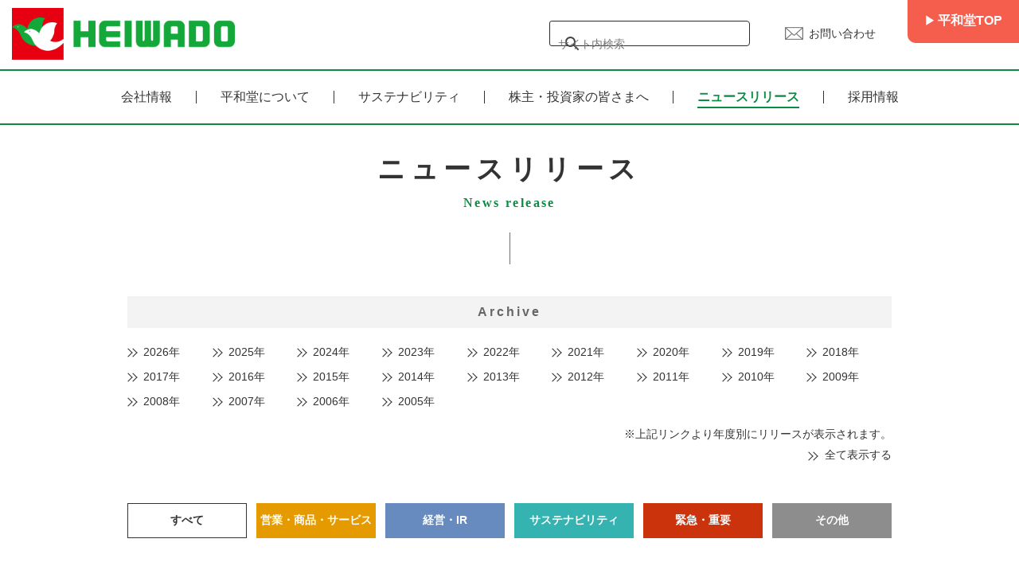

--- FILE ---
content_type: text/html; charset=UTF-8
request_url: https://www.heiwado.jp/news?archive=2012
body_size: 23883
content:

<!DOCTYPE html>
<html lang="ja">

<head prefix="og:http://ogp.me/ns#">

<!-- Global site tag (gtag.js) - Google Analytics -->
<script async src="https://www.googletagmanager.com/gtag/js?id=G-FBFZB0T9T0"></script>
<script>
  window.dataLayer = window.dataLayer || [];
  function gtag(){dataLayer.push(arguments);}
  gtag('js', new Date());

    gtag('config', 'G-FBFZB0T9T0');
    gtag('config', 'UA-1232718-2');
  
</script>
<!-- Google Tag Manager -->
<script>(function(w,d,s,l,i){w[l]=w[l]||[];w[l].push({'gtm.start':
new Date().getTime(),event:'gtm.js'});var f=d.getElementsByTagName(s)[0],
j=d.createElement(s),dl=l!='dataLayer'?'&l='+l:'';j.async=true;j.src=
'https://www.googletagmanager.com/gtm.js?id='+i+dl;f.parentNode.insertBefore(j,f);
})(window,document,'script','dataLayer','GTM-MWVQPM');</script>
<!-- End Google Tag Manager -->
<!-- Microsoft Clarity -->
<script type="text/javascript">
	(function(c,l,a,r,i,t,y){
		c[a]=c[a]||function(){(c[a].q=c[a].q||[]).push(arguments)};
		t=l.createElement(r);t.async=1;t.src="https://www.clarity.ms/tag/"+i;
		y=l.getElementsByTagName(r)[0];y.parentNode.insertBefore(t,y);
	})(window, document, "clarity", "script", "t0ogoz1eol");
</script>
<!-- End Microsoft Clarity -->
<meta charset="UTF-8">
<title>ニュースリリース | 株式会社 平和堂</title>
<meta name="description" content="滋賀県彦根市を中心とした総合スーパー等の小売りチェーンと関連事業。ニュースリリース一覧のページです。"/>
<meta name="viewport" content="width=device-width,initial-scale=1,minimum-scale=1">
<meta name="format-detection" content="telephone=no">
<link rel="shortcut icon" type="image/x-icon" href="/favicon.ico" />
<link rel="apple-touch-icon" type="image/png" href="/apple-touch-icon.png" sizes="180x180" />

<link rel="preconnect" href="https://fonts.googleapis.com">
<link rel="preconnect" href="https://fonts.gstatic.com" crossorigin>
<link href="https://fonts.googleapis.com/css2?family=M+PLUS+Rounded+1c:wght@400;700&display=swap" rel="stylesheet">


	<link rel="stylesheet" href="/css/common/reset.min.css"/>
	<link rel="stylesheet" href="/css/common/common.min.css?2601200859"/>
	<link rel="stylesheet" href="/css/common/lib/slick-theme.css"/>
	<link rel="stylesheet" href="/css/common/lib/slick.css"/>
<link rel="stylesheet" href="/css/news.min.css?2601200859"/><script>console.log("")</script>


<meta property="og:type" content="article">
<meta property="og:title" content="ニュースリリース | 株式会社 平和堂">
<meta property="og:url" content="https://www.heiwado.jp/news?archive=2012">
<meta property="og:description" content="滋賀県彦根市を中心とした総合スーパー等の小売りチェーンと関連事業。ニュースリリース一覧のページです。">
<meta property="og:image" content="https://www.heiwado.jp/img/common/img_ogp_common.jpg">
<meta name="twitter:card" content="summary_large_image">
</head>

<body class="company">
<!-- Google Tag Manager (noscript) -->
<noscript><iframe src="https://www.googletagmanager.com/ns.html?id=GTM-MWVQPM"
height="0" width="0" style="display:none;visibility:hidden"></iframe></noscript>
<!-- End Google Tag Manager (noscript) -->

<header class="header">
	
<div class="header__global">
	<div class="header__wrap">
		<div class="header__logo"><a href="/"><h1><img src="/img/common/logo.png" alt="平和堂"></h1></a></div>
		<div class="header__aside">
			<div class="header__aside__global">

									<div class="header__aside__search">
						<div class="google-search">
    <div class="gcse-searchbox-only"></div>
</div>					</div>
				
				<div class="header__aside__contact">
					<a href="/info" onclick="gtag('event', 'click', {'event_category': 'link','event_label': 'お問い合わせ'});">お問い合わせ</a>
				</div>
			</div>

						<div class="header__aside__nav"><a href="/" onclick="gtag('event', 'click', {'event_category': 'link','event_label': '平和堂TOP'});">平和堂TOP</a></div>
			
					</div>
	</div>
</div>
	
<div class="drawer">
    <div class="drawer__button" id="js_drawer_trigger">
        <span></span>
        <span></span>
        <span></span>
    </div>

    <nav class="drawer__gnav">
                <div class="drawer__gnav__search">
            <div class="google-search">
    <div class="gcse-searchbox-only"></div>
</div>        </div>
        
        <ul class="drawer__gnav__list">
            <li class="drawer__gnav__item">
                <a  class="drawer__gnav__item__inner" href="/company">会社情報TOP</a>
            </li>
            <li class="drawer__gnav__item">
                <a  class="drawer__gnav__item__inner" href="/company/#link_about">平和堂について</a>
            </li>
            <li class="drawer__gnav__item">
                <a  class="drawer__gnav__item__inner" href="/csr">サステナビリティ</a>
            </li>
            <li class="drawer__gnav__item">
                <a  class="drawer__gnav__item__inner" href="/ir">株主・投資家の皆さまへ</a>
            </li>
            <li class="drawer__gnav__item">
                <a  class="drawer__gnav__item__inner" href="/recruit">採用情報</a>
            </li>
            <li class="drawer__gnav__item">
                <a  class="drawer__gnav__item__inner" href="/news">ニュースリリース</a>
            </li>
            <li class="drawer__gnav__item">
                <a  class="drawer__gnav__item__inner" href="/info">お問い合わせ</a>
            </li>



            <!-- <li class="drawer__gnav__item js_drawer_gnav_hover">
                <div class="drawer__gnav__item__inner js_drawer_gnav_trigger">会社紹介</div>
                <span class="drawer__gnav__more__button"></span>
                <div class="drawer__gnav__more">
                    <ul class="drawer__gnav__more__list">
                        <li><a href="/about/message">ご挨拶</a></li>
                        <li><a href="/about/history">沿革</a></li>
                        <li><a href="/about/profile">会社概要</a></li>
                        <li><a href="/about/philosophy">企業理念</a></li>
                        <li><a href="/about/officer">組織図・役員一覧</a></li>
                        <li><a href="/shop">店舗のご案内</a></li>
                        <li><a href="/about/group">グループ企業</a></li>
                    </ul>
                </div>
            </li> -->
        </ul>
	</nav>

</div></header>

<div class="nav">
    <ul class="nav__list">
        <li ><a href="/company">会社情報</a></li>
        <li ><a href="/company/#link_about">平和堂について</a></li>
        <li ><a href="/csr">サステナビリティ</a></li>
        <li ><a href="/ir">株主・投資家の皆さまへ</a></li>
        <li  class="on"><a href="/news">ニュースリリース</a></li>
        <li ><a href="/recruit">採用情報</a></li>
    </ul>
</div>


<main class="news">

	<article class="container common__padding-top">

		<h2 class="news__ttl common-company__ttl">ニュースリリース<span>News release</span></h2>

		<div class="news__archive">
			<p class="news__archive__ttl">Archive</p>
			<nav class="news__archive__list">
				<ol class="news__archive__list__item">
										<li><a href="/news?archive=2026">2026年</a></li>
										<li><a href="/news?archive=2025">2025年</a></li>
										<li><a href="/news?archive=2024">2024年</a></li>
										<li><a href="/news?archive=2023">2023年</a></li>
										<li><a href="/news?archive=2022">2022年</a></li>
										<li><a href="/news?archive=2021">2021年</a></li>
										<li><a href="/news?archive=2020">2020年</a></li>
										<li><a href="/news?archive=2019">2019年</a></li>
										<li><a href="/news?archive=2018">2018年</a></li>
										<li><a href="/news?archive=2017">2017年</a></li>
										<li><a href="/news?archive=2016">2016年</a></li>
										<li><a href="/news?archive=2015">2015年</a></li>
										<li><a href="/news?archive=2014">2014年</a></li>
										<li><a href="/news?archive=2013">2013年</a></li>
										<li><a href="/news?archive=2012">2012年</a></li>
										<li><a href="/news?archive=2011">2011年</a></li>
										<li><a href="/news?archive=2010">2010年</a></li>
										<li><a href="/news?archive=2009">2009年</a></li>
										<li><a href="/news?archive=2008">2008年</a></li>
										<li><a href="/news?archive=2007">2007年</a></li>
										<li><a href="/news?archive=2006">2006年</a></li>
										<li><a href="/news?archive=2005">2005年</a></li>
									</ol>
			</nav>
			<p class="news__archive__note">※上記リンクより年度別にリリースが表示されます。<br><span><a href="/news">全て表示する</a></span></p>
		</div>

		<nav class="news__category">
			<ul class="news__category__list">
				<li><a class="news__category__list__item" href="/news?archive=2012">すべて</a></li>
								<li><a class="news__category__list__item news__category__list__item--01" href="/news?archive=2012&amp;id=1">営業・商品・サービス</a></li>
								<li><a class="news__category__list__item news__category__list__item--02" href="/news?archive=2012&amp;id=2">経営・IR</a></li>
								<li><a class="news__category__list__item news__category__list__item--03" href="/news?archive=2012&amp;id=3">サステナビリティ</a></li>
								<li><a class="news__category__list__item news__category__list__item--04" href="/news?archive=2012&amp;id=4">緊急・重要</a></li>
								<li><a class="news__category__list__item news__category__list__item--05" href="/news?archive=2012&amp;id=5">その他</a></li>
							</ul>
		</nav>

		<ul class="news__list">
											<li class="news__list__item">
					<a href="/news/2012/1206setagawa.html" target="_self">
						<figure class="news__list__item__thumbnail"><img src="/img/admin/news/news-thumbnail_default.png" alt="フレンドタウン瀬田川開店のお知らせ"/></figure>
						<div class="news__list__item__detail">
								<!--
							--><span class="news__list__item__date">2012/12/06</span><!--
							--><span class="news__list__item__ttl">フレンドタウン瀬田川開店のお知らせ</span>
						</div>
					</a>
				</li>
								<li class="news__list__item">
					<a href="/assets/file/news/attachment/1121_china.pdf" target="_blank">
						<figure class="news__list__item__thumbnail"><img src="/img/admin/news/news-thumbnail_default.png" alt="平和堂(中国)有限公司 株洲店　営業再開のお知らせ"/></figure>
						<div class="news__list__item__detail">
								<!--
							--><span class="news__list__item__date">2012/11/21</span><!--
							--><span class="news__list__item__ttl"><span class="news__list__item__ttl__pdf"></span>平和堂(中国)有限公司 株洲店　営業再開のお知らせ</span>
						</div>
					</a>
				</li>
								<li class="news__list__item">
					<a href="/news/2012/1115_iseda.html" target="_self">
						<figure class="news__list__item__thumbnail"><img src="/img/admin/news/news-thumbnail_default.png" alt="フレンドマート伊勢田店開店のお知らせ"/></figure>
						<div class="news__list__item__detail">
								<!--
							--><span class="news__list__item__date">2012/11/15</span><!--
							--><span class="news__list__item__ttl">フレンドマート伊勢田店開店のお知らせ</span>
						</div>
					</a>
				</li>
								<li class="news__list__item">
					<a href="/assets/file/news/attachment/1029_china.pdf" target="_blank">
						<figure class="news__list__item__thumbnail"><img src="/img/admin/news/news-thumbnail_default.png" alt="平和堂(中国)有限公司 五一広場店および東塘店 営業再開のお知らせ"/></figure>
						<div class="news__list__item__detail">
								<!--
							--><span class="news__list__item__date">2012/10/29</span><!--
							--><span class="news__list__item__ttl"><span class="news__list__item__ttl__pdf"></span>平和堂(中国)有限公司 五一広場店および東塘店 営業再開のお知らせ</span>
						</div>
					</a>
				</li>
								<li class="news__list__item">
					<a href="/news/2012/1017_biwako.html" target="_self">
						<figure class="news__list__item__thumbnail"><img src="/img/admin/news/news-thumbnail_default.png" alt="「琵琶湖森林づくりパートナー協定」を締結しました"/></figure>
						<div class="news__list__item__detail">
								<!--
							--><span class="news__list__item__date">2012/10/17</span><!--
							--><span class="news__list__item__ttl">「琵琶湖森林づくりパートナー協定」を締結しました</span>
						</div>
					</a>
				</li>
								<li class="news__list__item">
					<a href="/hop" target="_self">
						<figure class="news__list__item__thumbnail"><img src="/img/admin/news/news-thumbnail_default.png" alt="HOPカード優待施設がさらに充実しました！"/></figure>
						<div class="news__list__item__detail">
								<!--
							--><span class="news__list__item__date">2012/10/01</span><!--
							--><span class="news__list__item__ttl">HOPカード優待施設がさらに充実しました！</span>
						</div>
					</a>
				</li>
								<li class="news__list__item">
					<a href="/assets/file/news/attachment/k25_q2.pdf" target="_blank">
						<figure class="news__list__item__thumbnail"><img src="/img/admin/news/news-thumbnail_default.png" alt="平成25年2月期　第2四半期決算短信"/></figure>
						<div class="news__list__item__detail">
								<!--
							--><span class="news__list__item__date">2012/09/27</span><!--
							--><span class="news__list__item__ttl"><span class="news__list__item__ttl__pdf"></span>平成25年2月期　第2四半期決算短信</span>
						</div>
					</a>
				</li>
								<li class="news__list__item">
					<a href="/news/2012/0831_toku.html" target="_self">
						<figure class="news__list__item__thumbnail"><img src="/img/admin/news/news-thumbnail_default.png" alt="平和堂はいつでもお買い得！ 9月1日からさらにお買い求めやすい価格でご提供します"/></figure>
						<div class="news__list__item__detail">
								<!--
							--><span class="news__list__item__date">2012/08/31</span><!--
							--><span class="news__list__item__ttl">平和堂はいつでもお買い得！ 9月1日からさらにお買い求めやすい価格でご提供します</span>
						</div>
					</a>
				</li>
								<li class="news__list__item">
					<a href="/news/2012/0807_otukyo.html" target="_self">
						<figure class="news__list__item__thumbnail"><img src="/img/admin/news/news-thumbnail_default.png" alt="フレンドマート大津京店開店のお知らせ"/></figure>
						<div class="news__list__item__detail">
								<!--
							--><span class="news__list__item__date">2012/08/07</span><!--
							--><span class="news__list__item__ttl">フレンドマート大津京店開店のお知らせ</span>
						</div>
					</a>
				</li>
								<li class="news__list__item">
					<a href="/assets/file/news/attachment/aux0806.pdf" target="_blank">
						<figure class="news__list__item__thumbnail"><img src="/img/admin/news/news-thumbnail_default.png" alt="湖南平和堂の社名変更および平和堂中国４号店の出店について "/></figure>
						<div class="news__list__item__detail">
								<!--
							--><span class="news__list__item__date">2012/08/06</span><!--
							--><span class="news__list__item__ttl"><span class="news__list__item__ttl__pdf"></span>湖南平和堂の社名変更および平和堂中国４号店の出店について </span>
						</div>
					</a>
				</li>
								<li class="news__list__item">
					<a href="/news/2012/0420_jyoyo.html" target="_self">
						<figure class="news__list__item__thumbnail"><img src="/img/admin/news/news-thumbnail_default.png" alt="『アル・プラザ城陽』リニューアルオープンのお知らせ"/></figure>
						<div class="news__list__item__detail">
								<!--
							--><span class="news__list__item__date">2012/04/20</span><!--
							--><span class="news__list__item__ttl">『アル・プラザ城陽』リニューアルオープンのお知らせ</span>
						</div>
					</a>
				</li>
								<li class="news__list__item">
					<a href="/assets/file/news/attachment/0403_a.pdf" target="_blank">
						<figure class="news__list__item__thumbnail"><img src="/img/admin/news/news-thumbnail_default.png" alt="平成24年2月期 決算短信"/></figure>
						<div class="news__list__item__detail">
								<!--
							--><span class="news__list__item__date">2012/04/03</span><!--
							--><span class="news__list__item__ttl"><span class="news__list__item__ttl__pdf"></span>平成24年2月期 決算短信</span>
						</div>
					</a>
				</li>
								<li class="news__list__item">
					<a href="/assets/file/news/attachment/0403_jinji.pdf" target="_blank">
						<figure class="news__list__item__thumbnail"><img src="/img/admin/news/news-thumbnail_default.png" alt="役員の人事異動に関するお知らせ"/></figure>
						<div class="news__list__item__detail">
								<!--
							--><span class="news__list__item__date">2012/04/03</span><!--
							--><span class="news__list__item__ttl"><span class="news__list__item__ttl__pdf"></span>役員の人事異動に関するお知らせ</span>
						</div>
					</a>
				</li>
								<li class="news__list__item">
					<a href="/assets/file/news/attachment/0320.pdf" target="_blank">
						<figure class="news__list__item__thumbnail"><img src="/img/admin/news/news-thumbnail_default.png" alt="「平和堂商品券」の偽造券発覚について"/></figure>
						<div class="news__list__item__detail">
								<!--
							--><span class="news__list__item__date">2012/03/20</span><!--
							--><span class="news__list__item__ttl"><span class="news__list__item__ttl__pdf"></span>「平和堂商品券」の偽造券発覚について</span>
						</div>
					</a>
				</li>
								<li class="news__list__item">
					<a href="/news/2012/0315iikoto.html" target="_self">
						<figure class="news__list__item__thumbnail"><img src="/img/admin/news/news-thumbnail_default.png" alt="平成23年度 びわ湖を大切にしよう！「いっしょにいいこと！キャン ペーン」寄附のお知らせ "/></figure>
						<div class="news__list__item__detail">
								<!--
							--><span class="news__list__item__date">2012/03/15</span><!--
							--><span class="news__list__item__ttl">平成23年度 びわ湖を大切にしよう！「いっしょにいいこと！キャン ペーン」寄附のお知らせ </span>
						</div>
					</a>
				</li>
								<li class="news__list__item">
					<a href="/assets/file/news/attachment/0221_kabu.pdf" target="_blank">
						<figure class="news__list__item__thumbnail"><img src="/img/admin/news/news-thumbnail_default.png" alt="株式会社丸善の株式の取得（子会社化）完了に関するお知らせ "/></figure>
						<div class="news__list__item__detail">
								<!--
							--><span class="news__list__item__date">2012/02/21</span><!--
							--><span class="news__list__item__ttl"><span class="news__list__item__ttl__pdf"></span>株式会社丸善の株式の取得（子会社化）完了に関するお知らせ </span>
						</div>
					</a>
				</li>
								<li class="news__list__item">
					<a href="/assets/file/news/attachment/0123_mushidako.pdf" target="_blank">
						<figure class="news__list__item__thumbnail"><img src="/img/admin/news/news-thumbnail_default.png" alt="お詫びとお知らせ　水産加工品（蒸しだこ）の原材料の誤表示及び欠落について"/></figure>
						<div class="news__list__item__detail">
								<!--
							--><span class="news__list__item__date">2012/01/23</span><!--
							--><span class="news__list__item__ttl"><span class="news__list__item__ttl__pdf"></span>お詫びとお知らせ　水産加工品（蒸しだこ）の原材料の誤表示及び欠落について</span>
						</div>
					</a>
				</li>
								<li class="news__list__item">
					<a href="/news/2012/0117_home.html" target="_self">
						<figure class="news__list__item__thumbnail"><img src="/img/admin/news/news-thumbnail_default.png" alt="平和堂ホーム・サポートサービス　長浜エリア対象地域拡大のお知らせ"/></figure>
						<div class="news__list__item__detail">
								<!--
							--><span class="news__list__item__date">2012/01/17</span><!--
							--><span class="news__list__item__ttl">平和堂ホーム・サポートサービス　長浜エリア対象地域拡大のお知らせ</span>
						</div>
					</a>
				</li>
								<li class="news__list__item">
					<a href="/assets/file/news/attachment/0105_Apology.pdf" target="_blank">
						<figure class="news__list__item__thumbnail"><img src="/img/admin/news/news-thumbnail_default.png" alt="お詫びとお知らせ「集めてＷチャンス・ラッキーナンバー抽選の景品について"/></figure>
						<div class="news__list__item__detail">
								<!--
							--><span class="news__list__item__date">2012/01/05</span><!--
							--><span class="news__list__item__ttl"><span class="news__list__item__ttl__pdf"></span>お詫びとお知らせ「集めてＷチャンス・ラッキーナンバー抽選の景品について</span>
						</div>
					</a>
				</li>
									</ul>

		
	</article>

</main>

<footer class="footer">
	
<div class="footer__global">
	<a class="footer__topbtn" href="#">ページトップへ</a>
	<div class="footer__wrap">
		<div class="footer__inner">
			<div class="footer__link">
				<div class="footer__link__sns">
				
<ul class="snslist">
	<li><a href="https://www.heiwado.jp/otoku/app/menu/instagram" target="_blank" onclick="gtag('event', 'click', {'event_category': 'banner','event_label': 'Instagram'});"><img src="/img/common/ico_sns_instagram.png" alt="Instagram" width="60" height="60"/></a></li>
	<li><a href="https://www.youtube.com/channel/UCsiYsCUQZ5nTroh2Ksu2tWQ" target="_blank" onclick="gtag('event', 'click', {'event_category': 'banner','event_label': 'youtube'});"><img src="/img/common/ico_sns_youtube_movie.png" alt="YouTube" width="60" height="60"/></a></li>
	<li><a href="https://r.qrqrq.com/FH4bqKdR" target="_blank" onclick="gtag('event', 'click', {'event_category': 'banner','event_label': 'LINEチラシ'});"><img src="/img/common/ico_sns_line.png" alt="LINEチラシ" width="60" height="60"/></a></li>
	<li><a href="https://twitter.com/HEIWADOofficial" target="_blank" onclick="gtag('event', 'click', {'event_category': 'banner','event_label': 'X'});"><img src="/img/common/ico_sns_x.png" alt="X" width="60" height="60"/></a></li>
	<li><a href="https://note.com/joyous_dietes582" target="_blank" onclick="gtag('event', 'click', {'event_category': 'banner','event_label': 'note'});"><img src="/img/common/ico_sns_note.png" alt="note" width="60" height="60"/></a></li>
</ul>				</div>
				<ul class="footer__link__site">
															<li><a href="/info/terms" onclick="gtag('event', 'click', {'event_category': 'link','event_label': '利用規約'});">利用規約</a></li>
					<li><a href="/info/policy" onclick="gtag('event', 'click', {'event_category': 'link','event_label': 'プライバシーポリシー'});">プライバシーポリシー</a></li>
									</ul>
			</div>
			<div class="footer__copyright">
				<small>&copy; 株式会社 平和堂 2001-2026</small>
			</div>
		</div>
	</div>
</div>
</footer>



	<script src="/js/common/lib/jquery-1.12.4.min.js"></script>
	<script src="/js/common/common.min.js?2601200859"></script>
	<script src="/js/common/lib/slick.min.js"></script>
	<script src="/js/common/timestamp.min.js"></script>
<script async src="https://cse.google.com/cse.js?cx=fa84e5762fc5915a8"></script></body>
</html>


--- FILE ---
content_type: text/css
request_url: https://www.heiwado.jp/css/common/reset.min.css
body_size: 1978
content:
@charset "UTF-8";body,html{min-height:100%;width:100%}pre,textarea{overflow:auto}body,html,table{width:100%}*{border:0;outline:0;margin:0;padding:0;-ms-box-sizing:border-box;-o-box-sizing:border-box;box-sizing:border-box;font:inherit;font-family:inherit;font-size:100%;font-style:inherit;font-weight:inherit;text-decoration:none;vertical-align:baseline}html{-ms-overflow-style:-ms-autohiding-scrollbar;overflow-y:scroll;font-size:62.5%}body{font-family:"San Francisco","ヒラギノ角ゴ ProN W3","Hiragino Kaku Gothic ProN","Hiragino Kaku Gothic Pro","ヒラギノ角ゴ Pro","メイリオ",Meiryo,YuGothic,'Yu Gothic','游ゴシック','游ゴシック体',"ＭＳ Ｐゴシック","MS PGothic",sans-serif;font-weight:400;font-size:15px;font-size:1.5rem;line-height:1.7;position:relative;text-align:left;-webkit-text-size-adjust:100%;-ms-text-size-adjust:100%;-o-text-size-adjust:100%;text-size-adjust:100%;-webkit-font-smoothing:antialiased;font-smoothing:antialiased;-moz-osx-font-smoothing:grayscale}article,aside,br,details,dialog,figcaption,figure,footer,header,hgroup,hr,main,menu,nav,section,summary{display:block}audio,canvas,progress,video{display:inline-block}audio,canvas,iframe,input,select,svg,video{vertical-align:middle}blockquote,q{quotes:none}blockquote:after,blockquote:before,q:after,q:before{content:'';content:none}button,input,select,textarea{background-color:#DAD6D6;color:inherit;font-size:inherit;font-family:inherit;font-style:inherit;font-weight:inherit;text-align:center}button{overflow:visible;-webkit-appearance:button;background-color:#033F63}textarea{resize:vertical}select{-moz-appearance:none;-webkit-appearance:none}input{-webkit-border-radius:0}small{font-size:12px;font-size:1.2rem}[hidden],template{display:none}img,x:-moz-any-link,x:default{box-shadow:0 0 0 #000}img{vertical-align:bottom}a:active,a:hover,a:link,a:visited{overflow:hidden;outline:0}ol,ul{list-style:none}table{border-collapse:collapse;border-spacing:0;empty-cells:show}

--- FILE ---
content_type: text/css
request_url: https://www.heiwado.jp/css/common/common.min.css?2601200859
body_size: 13934
content:
@charset "UTF-8";@media print,screen and (min-width:960px){.header .drawer{display:none}}.header .drawer__button{display:block;position:absolute;top:0;right:0;width:55px;height:53px}.header .drawer__button span{width:28px;height:3px;background-color:#298b3e;border-radius:1px;position:absolute;left:0;right:0;margin:auto;display:inline-block;-webkit-transition:all .4s;transition:all .4s;opacity:1}.header .drawer__button span:nth-of-type(1){top:13px}.header .drawer__button span:nth-of-type(2){top:23px}.header .drawer__button span:nth-of-type(3){top:33px}.main .header .drawer__button span{background-color:#f55e4d}.company .header .drawer__button span{background-color:#0B8C43}.header .drawer__button.active span:nth-of-type(1){-webkit-transform:translateY(10px) rotate(-45deg);transform:translateY(10px) rotate(-45deg)}.header .drawer__button.active span:nth-of-type(2){opacity:0}.header .drawer__button.active span:nth-of-type(3){-webkit-transform:translateY(-10px) rotate(45deg);transform:translateY(-10px) rotate(45deg)}.header .drawer__gnav{visibility:hidden;opacity:0;-webkit-transition:.2s ease;transition:.2s ease;width:70%;height:auto;padding-bottom:0;background:#fff;top:53px;right:0;box-shadow:0 2px 25px rgba(80,80,80,.1);border-bottom:1px #333 solid;overflow-y:scroll;position:fixed;z-index:99}.main .header .drawer__gnav{border-bottom-color:#f55e4d}.company .header .drawer__gnav{border-bottom-color:#0B8C43}.header .drawer__gnav.active{visibility:visible;opacity:1}.header .drawer__gnav__search{margin:20px 8px}.header .drawer__gnav__item{font-weight:700;border-top:1px #333 dashed}.main .header .drawer__gnav__item{border-top-color:#f55e4d}.company .header .drawer__gnav__item{border-top-color:#0B8C43}.header .drawer__gnav__item.js_drawer_gnav_hover{position:relative}.header .drawer__gnav__item__inner{padding:18px 10px;cursor:pointer;text-align:center}.header .drawer__gnav__more{display:none;border-top:1px #333 dashed}.main .header .drawer__gnav__more{border-top-color:#f55e4d}.company .header .drawer__gnav__more{border-top-color:#0B8C43}.header .drawer__gnav__more__button{display:block;height:30px;text-align:center;line-height:0;position:absolute;top:10px;right:35px}.header .drawer__gnav__more__button:after,.header .drawer__gnav__more__button:before{display:block;content:"";position:absolute;top:0;bottom:0;margin:auto;width:15px;height:1px;background-color:#333;left:0}.header .drawer__gnav__more__button:before{right:0;-webkit-transition:.2s;transition:.2s;-webkit-transform:rotate(90deg);transform:rotate(90deg)}.header .drawer__gnav__more__button:after{right:0;-webkit-transition:.2s;transition:.2s}.header .drawer__gnav__more__button.active:before{-webkit-transform:rotate(0);transform:rotate(0)}.header .drawer__gnav__more__button.active:after{background-color:transparent}.header .drawer__gnav__more__list{background:#fcfee8;font-size:12px;display:-webkit-box;display:-webkit-flex;display:-ms-flexbox;display:flex;-webkit-flex-wrap:wrap;-ms-flex-wrap:wrap;flex-wrap:wrap}.header .drawer__gnav__more__list>li{width:50%}.header .drawer__gnav__more__list>li>a{display:inline-block;padding:10px 20px}.header .drawer__gnav__more__list>li>a:before{content:'\025b6';color:#FFA51E;padding-right:.1em}.footer{margin:50px auto 40px}@media print,screen and (min-width:960px){.footer{margin:100px auto 60px}}.footer__topbtn{position:relative;font-size:12px;text-align:right;margin:30px 10px 5px;padding-right:25px}@media print,screen and (min-width:960px){.footer__topbtn{width:960px;margin:45px auto 5px}}.footer__topbtn::after{content:"";position:absolute;width:16px;height:16px;top:50%;right:0;-webkit-transform:translateY(-50%);transform:translateY(-50%);background:url(/img/common/ico_top.svg) no-repeat}.footer__wrap{width:100%;padding-top:20px;border-top:2px #888 solid}.main .footer__wrap{border-color:#f55e4d}.company .footer__wrap{border-color:#0B8C43}.footer__inner{width:100%;margin:0 auto;font-size:12px}@media print,screen and (min-width:960px){.footer__inner{width:960px;margin:0 auto}}.footer__link{margin-bottom:30px}@media print,screen and (min-width:960px){.footer__link{display:-webkit-box;display:-webkit-flex;display:-ms-flexbox;display:flex;-webkit-box-pack:justify;-webkit-justify-content:space-between;-ms-flex-pack:justify;justify-content:space-between;-webkit-box-orient:horizontal;-webkit-box-direction:reverse;-webkit-flex-direction:row-reverse;-ms-flex-direction:row-reverse;flex-direction:row-reverse;margin-bottom:50px}}.footer__link__site,.header__wrap{display:-webkit-box;display:-webkit-flex;display:-ms-flexbox}.footer__link__site{display:flex;-webkit-flex-wrap:wrap;-ms-flex-wrap:wrap;flex-wrap:wrap;-webkit-box-pack:inherit;-webkit-justify-content:inherit;-ms-flex-pack:inherit;justify-content:inherit;width:80%;margin:0 auto 30px;line-height:2em}@media print,screen and (min-width:960px){.footer__link__site{width:auto;margin:0}}.footer__link__site>li{margin-right:2em}.footer__link__site>li:last-child{margin-right:0}.footer__copyright{text-align:center}.google-search form.gsc-search-box,.google-search table.gsc-search-box{margin-bottom:0}.google-search .gsc-input{font-size:14px;padding-right:0!important}.google-search .gsc-input .gsc-input-box{height:32px;padding:0;border:1px solid #2d2d2d;border-top-left-radius:3px;border-bottom-left-radius:3px}.google-search .gsc-input .gsc-input-box input[type=text]{text-align:left;background-color:transparent}.google-search .gsc-input .gsc-input-box .gsst_a .gscb_a{color:#2d2d2d}.google-search .gsc-input .gsc-input-box .gsib_a{padding:3px 5px 4px 10px}.google-search .gsc-search-button .gsc-search-button{height:32px;margin-left:0;padding:7px;background-color:#FFF;border-top:#2d2d2d solid 1px;border-right:#2d2d2d solid 1px;border-bottom:#2d2d2d solid 1px;border-left:none;border-top-right-radius:3px;border-bottom-right-radius:3px}.google-search .gsc-search-button .gsc-search-button>svg{fill:#2d2d2d}.google-search .gsc-search-button .gsc-search-button-v2{border-top-left-radius:0;border-bottom-left-radius:0}.header{width:100%;height:53px;position:fixed;top:0;z-index:99;background:#FFF;border-bottom:2px #888 solid}.main .header{border-color:#f55e4d}.company .header{border-color:#0B8C43}.header__global{margin-bottom:12px}.header__wrap{display:flex;-webkit-box-pack:justify;-webkit-justify-content:space-between;-ms-flex-pack:justify;justify-content:space-between;margin:7px 10px 0}.header__logo{width:160px}@media print,screen and (min-width:960px){.header{height:auto;position:initial}.header__wrap{margin:10px 15px;-webkit-box-align:center;-webkit-align-items:center;-ms-flex-align:center;align-items:center}.header__logo{float:left;width:280px;height:auto}}.header__logo>a{overflow:hidden}.header__aside{display:-webkit-box;display:-webkit-flex;display:-ms-flexbox;display:flex;height:35px}.header__aside__global{display:none;visibility:hidden}@media print,screen and (min-width:960px){.header__aside__global{display:-webkit-box;display:-webkit-flex;display:-ms-flexbox;display:flex;visibility:initial;-webkit-box-align:center;-webkit-align-items:center;-ms-flex-align:center;align-items:center}}.header__aside__search{width:300px;margin-right:20px}.header__aside__contact>a{position:relative;padding-left:30px}.header__aside__contact>a:before{content:"";display:block;width:23px;height:16px;position:absolute;left:0;top:50%;-webkit-transform:translateY(-50%);transform:translateY(-50%);background:url(/img/common/ico_header_contact.svg) center/contain no-repeat}.header__aside__nav{margin:-7px 50px 0 0}@media print,screen and (min-width:960px){.header__aside__nav{margin:-26px -15px 0 40px}}.header__aside__nav>a{color:#FFF;font-weight:700;margin:0;padding:12px 10px;font-size:12px;border-radius:0 0 10px 10px}@media print,screen and (min-width:960px){.header__aside__nav>a{padding:15px 20px;font-size:16px;border-radius:0 0 0 10px}}.header__aside__nav>a::before{content:"\025b6";padding-right:3px;font-size:10px}.main .header__aside__nav>a{color:#0B8C43;background-color:#FFF;border:1px solid #0B8C43;border-top:none}@media print,screen and (min-width:960px){.header__aside__nav>a::before{font-size:14px}.main .header__aside__nav>a{color:#FFF;background-color:#0B8C43}}.company .header__aside__nav>a{color:#f55e4d;background-color:#FFF;border:1px solid #f55e4d;border-top:none}.nav{display:none}@media print,screen and (min-width:960px){.company .header__aside__nav>a{color:#FFF;background-color:#f55e4d}.nav{display:block;border-bottom:2px solid}}.nav__list,.snslist{display:-webkit-box;display:-webkit-flex}.main .nav{border-color:#f55e4d}.company .nav{border-color:#0B8C43}.nav__list{margin:0 auto;padding:25px 10px;display:-ms-flexbox;display:flex;-webkit-box-pack:center;-webkit-justify-content:center;-ms-flex-pack:center;justify-content:center;font-size:16px}.nav__list>li{border-right:1px solid #333;line-height:1em}.nav__list>li:last-child{border-right:none}.nav__list>li.on>a{font-weight:700}.main .nav__list>li.on>a{color:#f55e4d}.company .nav__list>li.on>a{color:#0B8C43}a,body{color:#333}.nav__list>li.on>a::after{visibility:visible;bottom:-6px;opacity:1}.nav__list>li>a{position:relative;padding:0 30px}.nav__list>li>a::after{position:absolute;left:0;right:0;content:"";width:calc(100% - 60px);height:2px;margin:auto;bottom:0;opacity:0;visibility:hidden;-webkit-transition:.3s;transition:.3s}.common-company__ttl,.common-main__ttl{position:relative;text-align:center;font-weight:700}.main .nav__list>li>a::after{background:#f55e4d}.company .nav__list>li>a::after{background:#0B8C43}.nav__list>li>a:hover{opacity:1}.nav__list>li>a:hover::after{visibility:visible;bottom:-6px;opacity:1}.snslist{display:-ms-flexbox;display:flex;-webkit-box-pack:center;-webkit-justify-content:center;-ms-flex-pack:center;justify-content:center;margin:0 auto 30px}@media print,screen and (min-width:960px){.snslist{margin:0}}.snslist>li{margin-right:2em}.snslist>li:last-child{margin-right:0}.snslist>li>a{width:30px}html.active{overflow-y:hidden}body{padding-top:53px;background-color:#fff;font-family:"Hiragino Kaku Gothic ProN","ヒラギノ角ゴ ProN W3",Meiryo,メイリオ,Osaka,arial,helvetica,sans-serif;font-size:14px;line-height:1.5}@media print,screen and (min-width:960px){body{padding-top:0}}img{width:100%;height:auto}a{-webkit-transition:all .2s ease;transition:all .2s ease;display:block}a:hover{opacity:.7}a:active,a:hover,a:link,a:visited{overflow:visible}.container{width:100%;margin-right:auto;margin-left:auto;padding:0 10px}.pc-only{display:none}.sp-only{display:block}@media print,screen and (min-width:960px){.container{width:960px;padding-right:0;padding-left:0}.pc-only{display:block}.sp-only{display:none}}.linkheader:before{content:"";margin-top:-53px;height:53px;display:block}.common__padding-top{padding-top:15px}.common-main__ttl{margin-bottom:40px;font-family:"M PLUS Rounded 1c",sans-serif;font-size:22px;letter-spacing:.2em}@media print,screen and (min-width:960px){.linkheader:before{content:none}.common__padding-top{padding-top:30px}.common-main__ttl{font-size:34px;margin-bottom:40px}}.common-main__ttl>span{display:block;padding-top:3px;font-size:10px;font-family:initial;color:#f55e4d;letter-spacing:.15em}@media print,screen and (min-width:960px){.common-main__ttl>span{padding-top:5px;font-size:14px}}.common-company__ttl{margin-bottom:20px;padding-bottom:35px;font-family:"Hiragino Mincho ProN","游明朝","Yu Mincho",YuMincho,HiraMinProN-W3,"Noto Serif JP",serif;font-size:22px;letter-spacing:.2em}@media print,screen and (min-width:960px){.common-company__ttl{font-size:34px;margin-bottom:40px;padding-bottom:65px}}.common-company__ttl>span{display:block;padding-top:3px;font-size:10px;font-family:initial;color:#0B8C43;letter-spacing:.15em}.common-company__ttl::after{content:"";position:absolute;width:1px;height:25px;bottom:0;background:#707070}.common__ttl{border-bottom:1px solid #298b3e;margin-bottom:15px}@media print,screen and (min-width:960px){.common-company__ttl>span{padding-top:5px;font-size:16px}.common-company__ttl::after{height:40px}.common__ttl{margin-bottom:25px}}.common__ttl>.js_title{display:-webkit-box;display:-webkit-flex;display:-ms-flexbox;display:flex;-webkit-flex-wrap:wrap;-ms-flex-wrap:wrap;flex-wrap:wrap;margin-bottom:-1px;font-size:20px;font-weight:700}.common__ttl>.js_title>span{text-align:center;min-width:30px;padding:.1em .2em 0;margin-left:-1px;margin-top:-1px;border:1px solid #298b3e;line-height:1.3}@media print,screen and (min-width:960px){.common__ttl>.js_title{font-size:24px}.common__ttl>.js_title>span{min-width:37px}}@media screen and (min-width:0\0) and (min-resolution:0.001dpcm){.common__ttl>.js_title{margin-bottom:0}.common__ttl>.js_title>span{text-align:center;min-width:auto;padding:.1em .1em 0;margin-left:0;margin-top:0;border:0;line-height:1.3}}.common__shopttl{padding:5px 10px;font-size:16px;font-weight:700;color:#6e6e6e;background:-webkit-linear-gradient(#e4e4e4 0,#FFF 100%);background:linear-gradient(#e4e4e4 0,#FFF 100%);border-top:1px #e3e3e3 solid;border-right:1px #e3e3e3 solid;border-bottom:2px #298b3e solid;border-left:1px #e3e3e3 solid;position:relative}.common__shopttl:before{display:inline-block;width:3px;height:auto;content:'';background-color:#FFA51E;position:absolute;top:5px;left:10px;bottom:5px}.common__shopttl__ttl{display:block;padding-left:10px;border-left:3px #FFA51E solid}@media print,screen and (min-width:960px){.common__shopttl{font-size:18px}.common__shopttl__ttl{display:inline-block;border-left:5px #FFA51E solid}}.common__shopttl__txt{display:block;padding-left:10px;font-size:14px;color:#298b3e}@media print,screen and (min-width:960px){.common__shopttl__txt{display:inline-block;padding-left:15px;font-size:16px}}.freepage .hw img,.freepage .otoku img{max-width:100%;width:auto;width:initial}.freepage .hw strong,.freepage .otoku strong{font-weight:700}.freepage .hw em,.freepage .otoku em{font-style:oblique}.freepage .hw a,.freepage .otoku a{display:inline-block}

--- FILE ---
content_type: text/css
request_url: https://www.heiwado.jp/css/news.min.css?2601200859
body_size: 7282
content:
.news__note{margin-bottom:15px}.news__note>span{display:block}.news__note>span>a{display:inline-block;text-decoration:underline}.news__archive{margin-bottom:40px}@media print,screen and (min-width:960px){.news__note>span{display:inline-block;vertical-align:top}.news__archive{margin-bottom:50px}}.news__archive__ttl{color:#666;text-align:center;font-weight:600;letter-spacing:3px;background-color:#F3F3F3;padding:8px;margin-bottom:15px}@media print,screen and (min-width:960px){.news__archive__ttl{font-size:16px;margin-bottom:20px}}.news__archive__list__item{overflow:hidden;margin-bottom:10px}.news__archive__list__item>li{float:left;width:22.75%;margin:0 3% 10px 0}@media print,screen and (min-width:960px){.news__archive__list__item>li{width:11.111%;margin:0 0 10px}.news__archive__list__item>li:nth-child(5n){margin-right:0}}.news__archive__list__item>li:nth-child(4n){margin-right:0}.news__archive__list__item>li>a{position:relative;display:inline-block;padding-left:20px}.news__archive__list__item>li>a::after,.news__archive__list__item>li>a::before{content:'';width:7px;height:7px;border-top:solid 1px #333;border-right:solid 1px #333;position:absolute;top:7px;-webkit-transform:rotate(45deg);transform:rotate(45deg)}.news__archive__list__item>li>a::before{left:3px}.news__archive__list__item>li>a::after{left:-3px}.news__archive__note{position:relative}.news__archive__note>span{display:inline-block;padding-left:22px;margin-top:8px}.news__archive__note>span>a::after,.news__archive__note>span>a::before{content:'';width:7px;height:7px;border-top:solid 1px #333;border-right:solid 1px #333;position:absolute;top:37px;-webkit-transform:rotate(45deg);transform:rotate(45deg)}.news__archive__note>span>a::before{left:0}.news__archive__note>span>a::after{left:6px}.news__category{margin-bottom:30px}@media print,screen and (min-width:960px){.news__archive__note{text-align:right}.news__archive__note>span{padding-left:0;margin-top:5px}.news__archive__note>span>a::before{top:34px;left:852px}.news__archive__note>span>a::after{top:34px;left:858px}.news__category{margin-bottom:50px}}.news__category__list{display:-webkit-box;display:-webkit-flex;display:-ms-flexbox;display:flex;-webkit-flex-wrap:wrap;-ms-flex-wrap:wrap;flex-wrap:wrap}.news__category__list__item,.news__list{display:-webkit-flex;display:-ms-flexbox}.news__category__list>li{width:calc(110 / 355 * 100%);margin:0 calc(12 / 355 * 100%) 15px 0}.news__category__list>li:nth-of-type(3n){margin-right:0}.news__category__list__item{display:-webkit-box;display:flex;-webkit-box-align:center;-webkit-align-items:center;-ms-flex-align:center;align-items:center;-webkit-box-pack:center;-webkit-justify-content:center;-ms-flex-pack:center;justify-content:center;height:55px;font-size:12px;font-weight:600;text-align:center;border:1px solid #333;background-color:#fff;padding:0 2px}@media print,screen and (min-width:960px){.news__category__list>li{width:150px;margin:12px 12px 0 0}.news__category__list>li:nth-of-type(3n){margin-right:12px}.news__category__list>li:nth-of-type(6n){margin-right:0}.news__category__list>li:nth-of-type(-n+6){margin-top:0}.news__category__list__item{height:44px;font-size:14px}}.news__category__list__item--01{background-color:#e59a00;color:#fff;border:none}.news__category__list__item--02{background-color:#678bbe;color:#fff;border:none}.news__category__list__item--03{background-color:#35b3b0;color:#fff;border:none}.news__category__list__item--04{background-color:#ca330c;color:#fff;border:none}.news__category__list__item--05{background-color:#8d8d8d;color:#fff;border:none}.news__list{display:-webkit-box;display:flex;-webkit-box-orient:vertical;-webkit-box-direction:normal;-webkit-flex-direction:column;-ms-flex-direction:column;flex-direction:column;margin-bottom:30px}@media print,screen and (min-width:960px){.news__list{-webkit-flex-wrap:wrap;-ms-flex-wrap:wrap;flex-wrap:wrap;-webkit-box-pack:justify;-webkit-justify-content:space-between;-ms-flex-pack:justify;justify-content:space-between;-webkit-box-orient:horizontal;-webkit-box-direction:normal;-webkit-flex-direction:row;-ms-flex-direction:row;flex-direction:row;margin-bottom:50px}}.news__list__item{margin-bottom:20px}@media print,screen and (min-width:960px){.news__list__item{width:465px;margin-bottom:30px}}.news__list__item:last-child{margin-bottom:0}.news__list__item>a{display:-webkit-box;display:-webkit-flex;display:-ms-flexbox;display:flex;-webkit-box-pack:justify;-webkit-justify-content:space-between;-ms-flex-pack:justify;justify-content:space-between}.news__list__item>a:hover{opacity:1}.news__list__item>a:hover img{-webkit-transform:scale(1.1);transform:scale(1.1)}.news__list__item__thumbnail{width:calc(113 / 355 * 100%);height:0;position:relative;overflow:hidden;padding-bottom:calc(58 / 355 * 100%);border:1px solid #ccc}.news__list__item__thumbnail>img{height:100%;width:100%;object-fit:cover;position:absolute;top:-50%;left:-50%;right:-50%;bottom:-50%;margin:auto;-webkit-transition:.4s ease;transition:.4s ease}.news__list__item__detail{width:calc(235 / 355 * 100%)}@media print,screen and (min-width:960px){.news__list__item__detail{width:calc(305 / 465 * 100%)}}.news__list__item__label{width:110px;font-weight:600;color:#fff;font-size:10px;text-align:center;padding:2px;margin-bottom:5px}.news__list__item__label--01{background-color:#e59a00}.news__list__item__label--02{background-color:#678bbe}.news__list__item__label--03{background-color:#35b3b0}.news__list__item__label--04{background-color:#ca330c}.news__list__item__label--05{background-color:#8d8d8d}.news__list__item__ttl{overflow:hidden;display:-webkit-box;-webkit-box-orient:vertical;-webkit-line-clamp:3}.news__list__item__ttl__pdf{display:inline-block;width:15px;height:15px;margin:0 5px -2px 0;background:url(/webroot/img/common/ico_pdf_small.png) right center/15px 15px no-repeat}.news__list__item__date{font-size:12px;display:block;color:#333}@media print,screen and (min-width:960px){.news__pager{display:table;margin:0 auto}.news__pager__wrap{width:100%;margin:0 auto;display:table}.news__pager__wrap__number{display:table-cell;vertical-align:top;width:170px}}.news__pager__wrap__number .page{margin-bottom:10px;padding:10px;border:1px solid #298b3e;text-align:center}@media print,screen and (min-width:960px){.news__pager__wrap__number .page{margin:0 20px 0 0}.news__pager__wrap__list{display:table-cell;vertical-align:top}}.news__pager__list{display:-webkit-box;display:-webkit-flex;display:-ms-flexbox;display:flex;-webkit-box-pack:center;-webkit-justify-content:center;-ms-flex-pack:center;justify-content:center}.news__pager__list>li{width:10%;margin-right:2%;text-align:center;border:1px solid #298b3e}@media print,screen and (min-width:960px){.news__pager__list{display:initial;overflow:hidden}.news__pager__list>li{float:left;width:60px;margin-right:10px}}.news__pager__list>li:last-child{margin-right:0}.news__pager__list>li>a{padding:10px 5px}.news__pager__list>li>a.active{background:#298b3e;color:#fff}.news__pager__list .first,.news__pager__list .last{width:15%;min-width:60px}.news__pager__list .next,.news__pager__list .prev{display:none}@media print,screen and (min-width:960px){.news__pager__list .first,.news__pager__list .last{width:70px}.news__pager__list .next,.news__pager__list .prev{display:inline-block}}

--- FILE ---
content_type: image/svg+xml
request_url: https://www.heiwado.jp/img/common/ico_header_contact.svg
body_size: 455
content:
<svg xmlns="http://www.w3.org/2000/svg" viewBox="0 0 23.5 16.5"><defs><style>.a{fill:#666;stroke:#666;stroke-width:0.5px;}</style></defs><path class="a" d="M.56,16.25H22.94a.31.31,0,0,0,.31-.31h0V.56a.31.31,0,0,0-.31-.31H.56A.31.31,0,0,0,.25.56h0V15.94a.31.31,0,0,0,.31.31Zm.75-.63L9.12,8.85l1.64,1.49a1.43,1.43,0,0,0,2,0l1.64-1.49,7.81,6.78Zm21.31-.45L14.85,8.43l7.77-7ZM22.26.87l-9.94,9a.79.79,0,0,1-1.13,0h0L1.24.87ZM.88,1.39l7.77,7L.88,15.17Z"/></svg>

--- FILE ---
content_type: image/svg+xml
request_url: https://www.heiwado.jp/img/common/ico_top.svg
body_size: 343
content:
<svg xmlns="http://www.w3.org/2000/svg" viewBox="0 0 16 16"><defs><style>.a,.b,.c{fill:none;}.b{stroke:#707070;}.c{stroke:#666;stroke-linecap:round;stroke-linejoin:round;opacity:1;isolation:isolate;}</style></defs><circle class="a" cx="8" cy="8" r="8"/><circle class="b" cx="8" cy="8" r="7.5"/><path class="c" d="M4.5,9.51,8,5.5l3.6,4"/></svg>